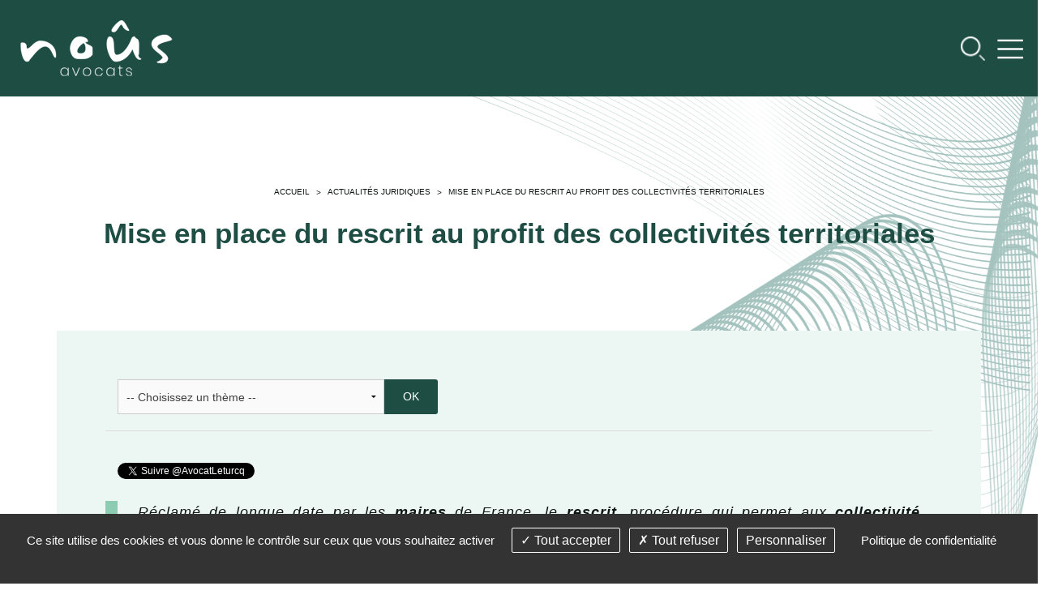

--- FILE ---
content_type: text/html; charset=utf-8
request_url: https://www.nous-avocats.fr/fr/actualites/id-293-rescrit-collectivite-territoriale
body_size: 12443
content:
<!DOCTYPE html>
<html class="no-js" lang="fr">
<head>
    <meta charset="utf-8"/>
<meta name="viewport" content="width=device-width, initial-scale=1.0"/>


<title>Le rescrit pour les collectivités territoriales</title>
<link rel="icon" type="image/jpg" href="images/favicon.jpg"/>
<base href="https://www.nous-avocats.fr/">
<meta name="google-site-verification" content="3xDuOUOcHCFJeKmDV9O2IyOnGQhfjSkFwHGcIX6dC1w" />
<meta property="og:title" content="Cabinet Noûs Avocats – Avocats en droit public à Marseille">
    <meta property="og:description" content="Cabinet Noûs Avocats, experts en droit public, marchés publics, fonction publique et urbanisme. Marseille 13001.">
    <meta property="og:image" content="https://www.nous-avocats.fr/_1/images/logo.png">
    <meta property="og:url" content="https://www.nous-avocats.fr/fr/">
    <meta property="og:type" content="website">
    <meta property="og:site_name" content="Cabinet Noûs Avocats">
    <meta property="og:locale" content="fr_FR">
<meta name="twitter:card" content="summary_large_image">
    <meta name="twitter:title" content="Cabinet Noûs Avocats – Avocats en droit public à Marseille">
    <meta name="twitter:description" content="Conseil, contentieux administratifs, urbanisme, fonction publique – Cabinet Noûs Avocats à Marseille.">
    <meta name="twitter:image" content="https://www.nous-avocats.fr/_1/images/logo.png">
<link rel="icon" type="image/png" href="https://www.nous-avocats.fr/_1/images/logo.png">

<script type="application/ld+json">
    {
      "@context": "https://schema.org",
      "@graph": [

        {
          "@type": "WebSite",
          "@id": "https://www.nous-avocats.fr/#website",
          "url": "https://www.nous-avocats.fr/",
          "name": "Cabinet Noûs Avocats",
          "publisher": {
            "@id": "https://www.nous-avocats.fr/#legalservice"
          },
          "potentialAction": {
            "@type": "SearchAction",
            "target": "https://www.nous-avocats.fr/?s={search_term_string}",
            "query-input": "required name=search_term_string"
          }
        },

        {
          "@type": "LegalService",
          "@id": "https://www.nous-avocats.fr/#legalservice",
          "url": "https://www.nous-avocats.fr/fr/",
          "name": "Cabinet Noûs Avocats",
          "image": "https://www.nous-avocats.fr/_1/images/logo.png",
          "priceRange": "€€",
          "telephone": "+33 4 13 94 08 30",

          "address": {
            "@type": "PostalAddress",
            "streetAddress": "43 Allée Léon Gambetta",
            "addressLocality": "Marseille",
            "postalCode": "13001",
            "addressCountry": "FR"
          },

          "geo": {
            "@type": "GeoCoordinates",
            "latitude": 43.300205,
            "longitude": 5.385768
          },

          "areaServed": {
            "@type": "Place",
            "name": "Marseille et Provence-Alpes-Côte d’Azur"
          },

          "aggregateRating": {
            "@type": "AggregateRating",
            "ratingValue": "4.5",
            "bestRating": "5",
            "ratingCount": "21"
          },

          "makesOffer": [
            {
              "@type": "Offer",
              "itemOffered": {
                "@type": "Service",
                "name": "Avocat en droit public",
                "description": "Conseil et contentieux en droit public, collectivités, fonction publique, urbanisme, marchés publics et responsabilité administrative."
              }
            },
            {
              "@type": "Offer",
              "itemOffered": {
                "@type": "Service",
                "name": "Contentieux administratifs",
                "description": "Défense devant les juridictions administratives : référés, recours, litiges avec les administrations."
              }
            },
            {
              "@type": "Offer",
              "itemOffered": {
                "@type": "Service",
                "name": "Droit de la fonction publique",
                "description": "Accompagnement des agents publics : sanctions disciplinaires, mobilité, invalidité, suspension."
              }
            },
            {
              "@type": "Offer",
              "itemOffered": {
                "@type": "Service",
                "name": "Droit de l’urbanisme",
                "description": "Permis de construire, zonage, contentieux d’urbanisme, conformité réglementaire."
              }
            }
          ]
        }

      ]
    }
    </script>
    <meta name="description" content=" Nouveau  rescrit  pr&amp;eacute;fectora, proc&amp;eacute;dure qui permet aux  collectivit&amp;eacute;   territoriales  de soumettre au pr&amp;eacute;fet leurs actes pour contr&amp;ocirc;le de l&amp;eacute;galit&amp;eacute;. ">
    <meta name="keywords" content="">
    <meta name="robots"
          content="index,follow">
    <meta name="last-modified" content="Tue, 20 Jan 2026 18:29:34 +0100">

    
                <link rel="canonical" href="https://www.nous-avocats.fr/fr/actualites/id-293-rescrit-collectivite-territoriale">
    
            <link rel="alternate" type="application/rss+xml" title="RSS: Actualités juridiques" href="fr/actualites/?rss">
                        <meta property="og:title" content="Mise en place du rescrit au profit des collectivités territoriales">
        <meta property="og:description"
              content=" Nouveau  rescrit  pr&amp;eacute;fectora, proc&amp;eacute;dure qui permet aux  collectivit&amp;eacute;   territoriales  de soumettre au pr&amp;eacute;fet leurs actes pour contr&amp;ocirc;le de l&amp;eacute;galit&amp;eacute;. ">
                    <meta property="og:image" content="https://www.nous-avocats.fr/upload//c98d1401f07d3e8b7c4fd190f363da73.jpg">
                <meta property="og:url" content="https://www.nous-avocats.fr/fr/actualites/id-293-rescrit-collectivite-territoriale">
    <meta property="og:site_name" content="Cabinet Noûs Avocats">
    <meta property="og:locale" content="fr"/>
            <link rel="stylesheet" type="text/css" href="_1/css/app.css">
    

  <link rel="dns-prefetch" href="https://cdnjs.cloudflare.com/">

  <link rel="preconnect" href="https://fonts.gstatic.com/" crossorigin>
  <link rel="preconnect" href="https://unpkg.com/" crossorigin>
  <link rel="preconnect" href="https://cartodb-basemaps-c.global.ssl.fastly.net/" crossorigin>
  <link rel="preconnect" href="https://www.nous-avocats.fr/css/fonts" crossorigin>


  
  <script>
    document.documentElement.className = "js";
    var supportsCssVars = function() { var e, t = document.createElement("style"); return t.innerHTML = "root: { --tmp-var: bold; }", document.head.appendChild(t), e = !!(window.CSS && window.CSS.supports && window.CSS.supports("font-weight", "var(--tmp-var)")), t.parentNode.removeChild(t), e };
    supportsCssVars() || alert("Please view this in a modern browser that supports CSS Variables.");
  </script>

</head>
<body id="top-nav" class="fr actualites ">


<header class="header" id="fixed">


    <div class="header__logo">
        <a href="fr/" title="Cabinet Noûs Avocats - Retour à l'accueil">
            <img src="_1/images/logo.png" alt="Cabinet d'avocats en droit public à Marseille" title="Noûs Avocats">
        </a>
    </div>
    <div class="header__end">
        <div class="header__search">
            <a href="#" data-reveal-id="overlay-search" class="show-for-large-up">
    <img alt="Rechercher" class="noauto search-img" src="images/search.png">
</a>

<div id="overlay-search" class="reveal-modal full" data-reveal>
    <a class="close-reveal-modal" aria-label="Close">&#215;</a>
    <form class="overlay-form" action="fr/recherche">
        <div class="row collapse search__container">
            <div class="small-11 columns ">
                <input type="text" name="motscles" class="input-xlarge" placeholder="Mots-clés">
            </div>
            <div class="small-1 columns">
                <button class=search__button><i class="fas fa-search"></i></button>
            </div>
        </div>
    </form>
</div>
        </div>
        <div class="header__side-menu side-menu show-for-large-up">
            <nav>
                <a href="# " class="menu-btn" id="menu-trigger"></a>
                <ul class="menu" role="menu">   <li class="index cache " role="menuitem"><a href="fr/." title="Avocat droit Public Marseille - Cabinet Nous Avocats">Accueil</a></li>
   <li class="cabinet  " role="menuitem"><a href="fr/cabinet-specialiste-droit-public" title="Cabinet spécialiste du droit public des affaires">Cabinet Noûs Avocats</a>
   <ul role="menu">
      <li class="le-cabinet  " role="menuitem"><a href="fr/cabinet">Le cabinet</a></li>
      <li class="honoraires  " role="menuitem"><a href="fr/honoraires" title="Honoraires avocat - droit public et privé">Honoraires</a></li>
      <li class="methodologie  " role="menuitem"><a href="fr/valeurs" title="Relation client avocat, notre méthode">Valeurs du cabinet Noûs</a></li>
      <li class="formation-juridique  " role="menuitem"><a href="fr/formation-droit-public">Formation juridique</a></li>
      <li class="mediation last  " role="menuitem"><a href="fr/mediation" title="Avocat médiateur Marseille - cabinet avocat médiation">Médiation</a></li>
   </ul>
   </li>
   <li class="nos-competences  " role="menuitem"><a href="fr/nos-competences" title="Compétences juridiques, Noûs avocats Marseille">Nos compétences</a>
   <ul role="menu">
      <li class="id-1-marches-publics-marseille  " role="menuitem"><a href="fr/nos-competences/id-1-marches-publics-marseille">Droit de la commande publique et des marchés publics</a></li>
      <li class="id-2-fonction-publique-marseille  " role="menuitem"><a href="fr/nos-competences/id-2-fonction-publique-marseille">Droit de la fonction publique</a></li>
      <li class="id-3-droit-administratif-marseille  " role="menuitem"><a href="fr/nos-competences/id-3-droit-administratif-marseille">Droit administratif</a></li>
      <li class="id-4-droit-des-collectivites-territoriales  " role="menuitem"><a href="fr/nos-competences/id-4-droit-des-collectivites-territoriales">Droit des collectivités territoriales</a></li>
      <li class="id-5-droit-environnement-marseille  " role="menuitem"><a href="fr/nos-competences/id-5-droit-environnement-marseille">Droit de l'environnement</a></li>
      <li class="id-6-droit-urbanisme-marseille  " role="menuitem"><a href="fr/nos-competences/id-6-droit-urbanisme-marseille">Droit de l'urbanisme</a></li>
      <li class="id-8-responsabilite-administrative-marseille  " role="menuitem"><a href="fr/nos-competences/id-8-responsabilite-administrative-marseille">Droit de la responsabilité administrative</a></li>
      <li class="id-9-mediation-juridique-marseille last  " role="menuitem"><a href="fr/nos-competences/id-9-mediation-juridique-marseille">Médiation</a></li>
   </ul>
   </li>
   <li class="modeles-lettres-recours-administratifs  " role="menuitem"><a href="fr/lettre-recours-administratifs" title="Lettre de demande de recours administratifs">Lettres de recours administratifs</a></li>
   <li class="contentieux-administratifs  " role="menuitem"><a href="fr/contentieux-administratifs-marseille" title="Avocat recours administratif - Contentieux administratifs Marseille">Contentieux administratifs</a>
   <ul role="menu">
      <li class="type  " role="menuitem"><a href="fr/contentieux-administratifs">A propos des contentieux</a></li>
      <li class="tribunal-administratif  " role="menuitem"><a href="fr/tribunal-administratif-marseille" title="Recours contentieux tribunal administratif Marseille">Tribunal administratif</a></li>
      <li class="cour-administrative last cache " role="menuitem"><a href="fr/cour-administrative-appel" title="Faire appel devant la cour administrative d'appel">Cour administrative d'appel</a></li>
   </ul>
   </li>
   <li class="actualites select  " role="menuitem"><a href="fr/actualites" title="Actualités juridiques, Noûs Avocats Marseille" class=" aselect">Actualités juridiques</a></li>
   <li class="contact  " role="menuitem"><a href="fr/contact" title="Contact Noûs Avocats Marseille">Contact</a></li>
   <li class="lexique  " role="menuitem"><a href="fr/lexique-juridique" title="Lexique juridique avocat en droit public et privé">Lexique</a></li>
   <li class="temoignages  " role="menuitem"><a href="fr/avis" title="Les témoignages et Avis, Cabinet Nous Avocats Marseille">Ils parlent de Noûs</a></li>
   <li class="cgu pied " role="menuitem"><a href="fr/cgu">CGU</a></li>
   <li class="liens pied " role="menuitem"><a href="fr/liens">Liens</a></li>
   <li class="mentions-legales pied " role="menuitem"><a href="fr/mentions-legales">Mentions légales</a></li>
   <li class="plan-site last pied " role="menuitem"><a href="fr/plan-site">Plan du site</a></li>
</ul>
            
            </nav>
        </div>
    </div>
</header>




<div class="container">
    <div class="container__body">

        
                    <div class="contenu large-12 columns">
                <div class="row">
                    <div class="contenu-header">
                        <ul class="breadcrumbs">
                            <li class="home"><a href="https://www.nous-avocats.fr/">Accueil</a></li>
                            <li><a href="fr/actualites">Actualit&eacute;s juridiques</a></li><li><span>Mise en place du rescrit au profit des collectivités territoriales</span></li>
                        </ul>
                        <h1 class="titre-page">Mise en place du rescrit au profit des collectivités territoriales</h1>
                    </div>
                    <div class="contenu-interne">
                        
                        <div id="preview"><div id="list-grid">
    <div>
        <form action="fr/actualites/" method="get" class="themes large-5 columns"><div class="row collapse"><div class="large-10 medium-10 small-10 columns"><select name="theme" class="" >
<option value="">-- Choisissez un thème --</option>
<option value="2">Droit Administratif</option>
<option value="21">Droit de l'Environnement</option>
<option value="17">Droit de l'Urbanisme</option>
<option value="7">Droit de la Commande publique et des Marchés publics</option>
<option value="10">Droit de la Fonction publique</option>
<option value="22">Droit de la Responsabilité administrative</option>
<option value="12">Droit des Collectivités territoriales</option>
</select></div><div class="large-2 medium-2 small-2 columns "><input id="theme-submit" type="submit" value="OK" class="button radius postfix"></div></div></form><noscript><ul><li><a href="fr/actualites/theme-2-droit-administratif">Droit Administratif</a></li><li><a href="fr/actualites/theme-21-droit-de-l-environnement">Droit de l'Environnement</a></li><li><a href="fr/actualites/theme-17-droit-de-l-urbanisme">Droit de l'Urbanisme</a></li><li><a href="fr/actualites/theme-7-droit-de-la-commande-publique-et-des-marches-publics">Droit de la Commande publique et des Marchés publics</a></li><li><a href="fr/actualites/theme-10-actualite-juridique-fonction-publique">Droit de la Fonction publique</a></li><li><a href="fr/actualites/theme-22-droit-de-la-responsabilite-administrative">Droit de la Responsabilité administrative</a></li><li><a href="fr/actualites/theme-12-droit-des-collectivites-territoriales">Droit des Collectivités territoriales</a></li></ul></noscript>            <hr>
</div>
                    <article class="list-grid__contents">
            <div class=" rte">
                                <div class="list-grid__twitter large-12 columns">
					<a href="https://twitter.com/AvocatLeturcq" title="avocat en droit public" class="twitter-follow-button">Suivre @Maitre-Leturcq</a>
					<script type="text/javascript">// <![CDATA[
					!function(d,s,id){var js,fjs=d.getElementsByTagName(s)[0];if(!d.getElementById(id)){js=d.createElement(s);js.id=id;js.src="//platform.twitter.com/widgets.js";fjs.parentNode.insertBefore(js,fjs);}}(document,"script","twitter-wjs");
					// ]]></script>
                    <div class="left">
                        <g:plusone  href=""></g:plusone>
                        <script type="text/javascript" src="https://apis.google.com/js/plusone.js"> {lang: 'fr'}</script>
                    </div>
				</div>
				

                                    <div class="bloc-chapo large-12 columns">
                        <p>R&eacute;clam&eacute; de longue date par les <strong>maires</strong> de France, le <strong>rescrit</strong>, proc&eacute;dure qui permet aux <strong>collectivit&eacute; territoriales</strong> de soumettre au pr&eacute;fet leurs actes pour <strong>contr&ocirc;le de l&eacute;galit&eacute;</strong>, est mis en place par la loi du 27 d&eacute;cembre 2019 dite <strong>loi Engagement et proximit&eacute;</strong>.</p>
                    </div>
                                <p>Ce nouveau m&eacute;canisme est d&eacute;sormais pr&eacute;vu par les dispositions de l&rsquo;article L1116-1 du code g&eacute;n&eacute;ral des collectivit&eacute; territoriales. Un d&eacute;cret du 25 mai 2020 est venu pr&eacute;ciser les modalit&eacute;s d&rsquo;application de ce texte.</p>
<h3>Qu&rsquo;est ce que le rescrit ?</h3>
<p>En application de l&rsquo;article L1116-1 du CGCT, les <a href="https://www.nous-avocats.fr/fr/nos-competences/id-4-droit-des-collectivites-territoriales" title="droit collectivit&eacute;s territoriales">collectivit&eacute;s territoriales</a> peuvent, avant adoption d&rsquo;un acte susceptible d&rsquo;&ecirc;tre contest&eacute; devant le <strong>tribunal administratif</strong>, interroger le pr&eacute;fet afin que ce dernier se prononce sur la <strong>l&eacute;galit&eacute;</strong> de cet acte.</p>
<h3>Quel est l&rsquo;int&eacute;r&ecirc;t du rescrit ?</h3>
<p>Les collectivit&eacute;s territoriales, et notamment les <strong>communes</strong>, voient leurs d&eacute;cisions de plus en plus d&eacute;f&eacute;r&eacute;es devant le<a href="https://www.nous-avocats.fr/fr/tribunal-administratif-marseille" title="recours tribunal administratif"> <strong>juge administratif</strong></a>.</p>
<p>En leur laissant la possibilit&eacute; de pouvoir interroger le repr&eacute;sentant de l&rsquo;&eacute;tat sur la <strong>l&eacute;galit&eacute;</strong> de ces d&eacute;cisions avant leur adoption, le <strong>rescrit</strong> cr&eacute;e une s&eacute;curit&eacute; juridique suppl&eacute;mentaire pour les communes et notamment les plus petites.</p>
<h3>Comment formuler une demande dans le cadre du r&eacute;gime du rescrit ?</h3>
<p>La demande de prise de position formelle doit &ecirc;tre &eacute;crite et prise par une personne ayant qualit&eacute; pour repr&eacute;senter la collectivit&eacute; territoriale. Elle est transmise au pr&eacute;fet par tous moyens.</p>
<p>La demande doit comporter, &agrave; la fois, le projet d&rsquo;acte concern&eacute; ainsi que la question de l&eacute;galit&eacute; pr&eacute;cise qui se pose.</p>
<h3>Le pr&eacute;fet a-t-il l&rsquo;obligation de r&eacute;pondre &agrave; la demande de prise de position ?</h3>
<p>C&rsquo;est sans doute la critique principale qui peut &ecirc;tre formul&eacute;e &agrave; l&rsquo;encontre de ce rescrit &eacute;tendu aux collectivit&eacute;s territoriales.</p>
<p>Le pr&eacute;fet n&rsquo;a finalement aucune obligation de r&eacute;pondre &agrave; la demande pr&eacute;sent&eacute;e par la collectivit&eacute; territoriale et son absence de r&eacute;ponse n&rsquo;a que peu d'incidence dans la mesure o&ugrave; l&rsquo;absence de r&eacute;ponse du pr&eacute;fet dans le d&eacute;lais de 3 mois vaut &laquo; <em>absence de position formelle</em> &raquo;. Tout au plus, le pr&eacute;fet qui se serait prononc&eacute; sur une demande, et qui aurait consid&eacute;r&eacute; que l&rsquo;acte &eacute;tait l&eacute;gal, ne peut pas, par la suite, le d&eacute;f&eacute;rer au tribunal administratif sauf circonstances nouvelles.</p>
                

                <a class="button small secondary" href="fr/actualites/">
				Retour			</a>
            </div>
        </article>
    </div>

<div class="rte"></div><div class="clearfix"></div><div class="hide-for-small bloc_top_social"><div class="medium-6 columns"><ul class="inline-list liste_top_print"><li><a href="fr/actualites/?rss" rel="nofollow" title="##Flux RSS disponible##"class="rss">Flux RSS</a></li><li><a href="fr/actualites/id-293-rescrit-collectivite-territoriale#top-nav" class="top bt_top">Haut de page</a></li><li class="last"><a href="fr/actualites/id-293-rescrit-collectivite-territoriale#" class="print">Imprimer</a></li></ul></div><div class="medium-3 columns bloc_share_this"><div class="container_share"><div class="tip">Partager</div><div class="share-window"><div class="share-bar"><div class="trigger"><a href="https://www.facebook.com/sharer/sharer.php?u=&t=" title="Partager sur Facebook" target="_blank" onclick="window.open('https://www.facebook.com/sharer/sharer.php?u=' + encodeURIComponent(document.URL) + '&t=' + encodeURIComponent(document.URL), '', 'width=580,height=470'); return false;"><i class="fab fa-lg fa-facebook "></i></a><i class="fab fa-facebook-f"></i></a></div><div class="trigger"> <a href="https://twitter.com/intent/tweet?source=&text=:%20" target="_blank" title="Tweeter" onclick="window.open('https://twitter.com/intent/tweet?text=' + encodeURIComponent(document.title) + ':%20'  + encodeURIComponent(document.URL), '', 'width=580,height=470'); return false;"><i class="fab fa-lg fa-twitter "></i></a><i class="fab fa-twitter"></i></a></div><div class="trigger"> <a href="https://pinterest.com/pin/create/button/?url=&description=" target="_blank" title="Pin it" onclick="window.open('http://pinterest.com/pin/create/button/?url=' + encodeURIComponent(document.URL) + '&description=' +  encodeURIComponent(document.title)); return false;"><i class="fab fa-lg fa-pinterest "></i></a><i class="fab fa-pinterest-p"></i></a></div><div class="trigger"><a href="https://www.linkedin.com/shareArticle?mini=true&url=&title=&summary=&source="target="_blank" title="Partager sur LinkedIn" onclick="window.open('http://www.linkedin.com/shareArticle?mini=true&url=' + encodeURIComponent(document.URL) + '&title=' +  encodeURIComponent(document.title)); return false;"><i class="fab fa-lg fa-linkedin "></i></a><i class="fab fa-linkedin-in"></i></a></div><!--  <div class="trigger"><a href="#"><i class="fab fa-whatsapp"></i></a></div> --><div class="trigger"><a href="mailto:?subject=&body=:%20" title="Partager par email" onclick="window.open('mailto:?subject=' + encodeURIComponent(document.title) + '&body=' +  encodeURIComponent(document.URL)); return false;"><i class="fas fa-lg fa-envelope"></i></a><i class="fas fa-paper-plane"></i></a></div></div></div><div class="share"><div class="trigger share-btn"><a href="#"><i class="fas fa-plus"></i> Partager</a></div></div><div class="like"><div class="trigger like-btn"><a href="javascript:void(0)" onClick="return rudr_favorite(this);"><i class="far fa-star"></i></i>Favoris</a></div></div></div>
</div></div></div>
                    </div>
                </div>
            </div>
        
        
                <div class="contact-inline large-12 columns" id="contact-noform"  data-aos="fade-up" data-aos-offset="500" data-aos-duration="1000">
<div class="contact-inline__container">
        <h2 class="contact-inline__title">
            Nous contacter        </h2>
        <div class="row">
            <div class="small-12 columns collapse contact-container">
                                    <form action="fr/contact" id="contact" method="post" enctype="application/x-www-form-urlencoded" class="valid contact-inline--form">

            <fieldset
        id="demande">
            <legend title="">Veuillez préciser votre demande</legend>
                                                            <div class="text large-6 columns"
             id="rnom">
                                                                                <div class="
                                                                                                               large-12 medium-12
                                                                                                        columns                                                                  ">
                                                                                    <input type="text" name="nom" id="nom"
                                       value=""  placeholder="Votre nom&nbsp;*"                                       title="Votre nom" class=" r" required="required" aria-label="Votre nom">                                                                    <small class="error">Ce champ est invalide</small>
                                                                                    
                                                                                                                                                                                                </div>
                                        
                                    </div>
    
                                                    <div class="text large-6 columns"
             id="remail">
                                                                                <div class="
                                                                                                               large-12 medium-12
                                                                                                        columns                                                                  ">
                                                                                    <input type="email" name="email" id="email"
                                       value=""  placeholder="Votre email&nbsp;*"                                       title="Votre email" class=" r e" required="required" aria-label="Votre email">                                                                    <small class="error">Ce champ est invalide</small>
                                                                                    
                                                                                                                                                                                                </div>
                                        
                                    </div>
    
                                                    <div class="text large-12 medium-12 columns"
             id="robjet">
                                                                                <div class="
                                                                                                               large-12 medium-12
                                                                                                        columns                                                                  ">
                                                                                    <input type="text" name="objet" id="objet"
                                       value=""  placeholder="Sujet de votre message&nbsp;*"                                       title="Sujet de votre message" class="next-step r" required="required" aria-label="Sujet de votre message">                                                                    <small class="error">Ce champ est invalide</small>
                                                                                    
                                                                                                                                                                                                </div>
                                        
                                    </div>
    
                                                    <div class="textarea large-12 medium-12 columns"
             id="rmessage">
                                                                                <div class="
                                                                                                               large-12 medium-12
                                                                                                        columns                                                                  ">
                                                    <textarea name="message" id="message" rows="2" cols="50"
                                      title="Message" class="next-step large r"  placeholder="Votre message&nbsp;*" required="required" aria-label="Votre message"></textarea>
                                                            <small class="error">Ce champ est invalide</small>                        
                                                                                                                                                                                                </div>
                                        
                                    </div>
    
                                                    <div class="checkbox large-12 medium-12 columns"
             id="rrgpd">
                            <div class="large-3 medium-3 columns">
                    <label                            class="inline">Traitement des données&nbsp;*</label></div>
                                                                                <div class="
                                                                                                               large-9 medium-9
                                     
                                                                   columns                                                                  ">
                                                                                                                        <label for="rgpd_accepte" class="choice">
                                        <input type="checkbox" name="rgpd[]"
                                               id="rgpd_accepte" value="accepte"
                                               title="J'accepte que les informations saisies dans ce formulaire soient exploitées dans le cadre prévu par les mentions légales de ce site dans le but suivant : <u>Archivage et transmission par email.</u><br><br>"                                               class=" next-step r" required="required"> J'accepte que les informations saisies dans ce formulaire soient exploitées dans le cadre prévu par les mentions légales de ce site dans le but suivant : <u>Archivage et transmission par email.</u><br><br>
                                    </label>
                                                                                    
                                                                                                                                                                                                </div>
                                        
                                    </div>
    
                                                    <div class="seccode medium-6 large-6 next-step columns error"
             id="rcode">
                                                        <div class="large-12 columns">
                    <div class="g-recaptcha columns" data-size="invisible"
                         data-sitekey="6LeR6O8UAAAAAIZgbJW-KvqU2485nBXP6gzzWIBp" data-callback="setCaptchaResponse">
                    </div>
                </div>
                    </div>
    
                                                    <div class="submit large-12 columns"
             id="rcontact-submit">
                                                            <div class="small-12 columns">
                        <button type="submit" name="contact-submit" id="contact-submit" value="Contactez-nous"
                                title="Contactez-nous"
                                class="expand button expand">
                            Contactez-nous
                            <i class="js-submit-loader fa fa-lg fa-circle-notch fa-spin" style="display: none"></i>
                        </button>
                    </div>
                                    </div>
    
        </fieldset></form>
<script>
    </script>


                                                                            </div>
        </div>
    </div>
</div>
                <footer class="footer large-12 columns">

    <div class="footer-left">
        <div class="footer-left__container">
            <div class="footer-left__content">
                <img class="footer-left__content-media" src="_1/images/logo-footer.png"><br/>
                <div class="footer-text">
                    Cabinet Noûs Avocats
                    <p>43, All&eacute;e L&eacute;on Gambetta<br />13001 Marseille</p>
                    <p><strong>T&eacute;l. :</strong> <a href="tel:0413940830">04 13 94 08 30</a> <br /><strong>Fax :</strong> 04 91 55 01 13</p>
                    <a href="https://www.linkedin.com/company/no%C3%BBs-avocats/"><img src="images/icone-linkedin.png?"></a>
                    <a href="https://www.facebook.com/nousavocat/"><img src="images/icone-facebook.png?"></a>
                </div>
            </div>
            <div class="footer-left__copyright">
                <p>&copy;2020-26 Cabinet Noûs Avocats
                - Tous droits réservés                - Conception : <a href="https://www.absolute-communication.com">Absolute Communication</a> &amp; Réalisation : <a href="https://www.answeb.net">Answeb</a>                 - <a href="fr/cgu">CGU</a> - <a href="fr/liens">Liens</a> - <a href="fr/mentions-legales">Mentions légales</a> - <a href="fr/plan-site">Plan du site</a>
                - <a href="fr/actualites/id-293-rescrit-collectivite-territoriale#tarteaucitron">Gestion des cookies</a>
                </p>
            </div>
        </div>
    </div>

    <div class="footer-right">
        <div id="map"></div>


    </div>

</footer>
    </div>
</div>
<div class="container--hitbox"></div>
<div class="container_footer_menu">
    <div class="footerMenu" id="menubas">
        <nav id="nav" class="top-bar" role="navigation" data-topbar data-options="custom_back_text: true; back_text: Retour; mobile_show_parent_link: true">
        <ul class="title-area">
                        <li class="name"></li>
            <!-- Remove the class "menu-icon" to get rid of menu icon. Take out "Menu" to just have icon alone -->
            <li class="top-bar__link link-icon">
                <a href="#contact">
                    <img class="top-bar__link--img" src="_1/images/icone-mail.png" alt="Contact">
                </a>
            </li>
            <li class="toggle-topbar menu-icon">
                <a href="#">
                    <span></span>
                </a>
            </li>
            <li class="top-bar__link link-icon">
                <a href="fr/actualites/id-293-rescrit-collectivite-territoriale#top-nav" class="top bt_top"></a>
                            </li>
        </ul>
        <section class="top-bar-section"><ul class="left" role="menu">   <li class="cabinet  " role="menuitem"><a href="fr/cabinet-specialiste-droit-public" title="Cabinet spécialiste du droit public des affaires">Cabinet Noûs Avocats</a>
   <ul role="menu">
      <li class="le-cabinet  " role="menuitem"><a href="fr/cabinet">Le cabinet</a></li>
      <li class="honoraires  " role="menuitem"><a href="fr/honoraires" title="Honoraires avocat - droit public et privé">Honoraires</a></li>
      <li class="methodologie  " role="menuitem"><a href="fr/valeurs" title="Relation client avocat, notre méthode">Valeurs du cabinet Noûs</a></li>
      <li class="formation-juridique  " role="menuitem"><a href="fr/formation-droit-public">Formation juridique</a></li>
      <li class="mediation last  " role="menuitem"><a href="fr/mediation" title="Avocat médiateur Marseille - cabinet avocat médiation">Médiation</a></li>
   </ul>
   </li>
   <li class="nos-competences  " role="menuitem"><a href="fr/nos-competences" title="Compétences juridiques, Noûs avocats Marseille">Nos compétences</a>
   <ul role="menu">
      <li class="id-1-marches-publics-marseille  " role="menuitem"><a href="fr/nos-competences/id-1-marches-publics-marseille">Droit de la commande publique et des marchés publics</a></li>
      <li class="id-2-fonction-publique-marseille  " role="menuitem"><a href="fr/nos-competences/id-2-fonction-publique-marseille">Droit de la fonction publique</a></li>
      <li class="id-3-droit-administratif-marseille  " role="menuitem"><a href="fr/nos-competences/id-3-droit-administratif-marseille">Droit administratif</a></li>
      <li class="id-4-droit-des-collectivites-territoriales  " role="menuitem"><a href="fr/nos-competences/id-4-droit-des-collectivites-territoriales">Droit des collectivités territoriales</a></li>
      <li class="id-5-droit-environnement-marseille  " role="menuitem"><a href="fr/nos-competences/id-5-droit-environnement-marseille">Droit de l'environnement</a></li>
      <li class="id-6-droit-urbanisme-marseille  " role="menuitem"><a href="fr/nos-competences/id-6-droit-urbanisme-marseille">Droit de l'urbanisme</a></li>
      <li class="id-8-responsabilite-administrative-marseille  " role="menuitem"><a href="fr/nos-competences/id-8-responsabilite-administrative-marseille">Droit de la responsabilité administrative</a></li>
      <li class="id-9-mediation-juridique-marseille last  " role="menuitem"><a href="fr/nos-competences/id-9-mediation-juridique-marseille">Médiation</a></li>
   </ul>
   </li>
   <li class="modeles-lettres-recours-administratifs  " role="menuitem"><a href="fr/lettre-recours-administratifs" title="Lettre de demande de recours administratifs">Lettres de recours administratifs</a></li>
   <li class="contentieux-administratifs  " role="menuitem"><a href="fr/contentieux-administratifs-marseille" title="Avocat recours administratif - Contentieux administratifs Marseille">Contentieux administratifs</a>
   <ul role="menu">
      <li class="type  " role="menuitem"><a href="fr/contentieux-administratifs">A propos des contentieux</a></li>
      <li class="tribunal-administratif  " role="menuitem"><a href="fr/tribunal-administratif-marseille" title="Recours contentieux tribunal administratif Marseille">Tribunal administratif</a></li>
      <li class="cour-administrative last cache " role="menuitem"><a href="fr/cour-administrative-appel" title="Faire appel devant la cour administrative d'appel">Cour administrative d'appel</a></li>
   </ul>
   </li>
   <li class="actualites select  " role="menuitem"><a href="fr/actualites" title="Actualités juridiques, Noûs Avocats Marseille" class=" aselect">Actualités juridiques</a></li>
   <li class="contact  " role="menuitem"><a href="fr/contact" title="Contact Noûs Avocats Marseille">Contact</a></li>
   <li class="lexique  " role="menuitem"><a href="fr/lexique-juridique" title="Lexique juridique avocat en droit public et privé">Lexique</a></li>
   <li class="temoignages last  " role="menuitem"><a href="fr/avis" title="Les témoignages et Avis, Cabinet Nous Avocats Marseille">Ils parlent de Noûs</a></li>
</ul>
                    </section>
    </nav>
    </div>
</div>






    <link rel="preload"  as="style" href="https://fonts.googleapis.com/css?family=Poppins:100,200,300,400,700&display=swap" rel="stylesheet">
  <link defer rel="stylesheet" href="https://unpkg.com/&#x6c;&#x65;&#x61;&#x66;&#x6c;&#x65;&#x74;&#x40;&#x31;&#x2e;&#x35;&#x2e;&#x31;/dist/leaflet.css"
    integrity="sha512-xwE/Az9zrjBIphAcBb3F6JVqxf46+CDLwfLMHloNu6KEQCAWi6HcDUbeOfBIptF7tcCzusKFjFw2yuvEpDL9wQ=="
    crossorigin=""/>
    <!-- Make sure you put this AFTER Leaflet's CSS -->
  <script rel="preload"  src="https://unpkg.com/&#x6c;&#x65;&#x61;&#x66;&#x6c;&#x65;&#x74;&#x40;&#x31;&#x2e;&#x35;&#x2e;&#x31;/dist/leaflet.js"
  integrity="sha512-GffPMF3RvMeYyc1LWMHtK8EbPv0iNZ8/oTtHPx9/cc2ILxQ+u905qIwdpULaqDkyBKgOaB57QTMg7ztg8Jm2Og=="
  crossorigin=""></script>

<script>
    tarteaucitronForceLanguage = 'fr';
    </script>
    <script src="_1/lib/modernizr,jquery,czbox2,user,foundation,foundation.topbar,aos.min,foundation.reveal,slick.min.js"></script>
                                        
    <script>
        jQuery('#overlay-search').foundation('reveal', { 'animation': 'fade' });
    </script>

<script>
    ;
    (function ($) {
     
        'use strict';
        var defaults = {
            topOffset: 200, //px - offset to switch of fixed position
            hideDuration: 150, //ms
            stickyClass: 'is-fixed'
        };
        $.fn.stickyPanel = function (options) {
            if (this.length == 0) return this; // returns the current jQuery object
            var self = this,
                settings,
                isFixed = false, //state of panel
                stickyClass,
                animation = {
                    normal: self.css('animationDuration'), //show duration
                    reverse: '', //hide duration
                    getStyle: function (type) {
                        return {
                            animationDirection: type,
                            animationDuration: this[type]
                        };
                    }
                };
            // Init carousel
            function init() {
                settings = $.extend({}, defaults, options);
                animation.reverse = settings.hideDuration + 'ms';
                stickyClass = settings.stickyClass;
                $(window).on('scroll', onScroll).trigger('scroll');
            }
            // On scroll
            function onScroll() {
                if (window.pageYOffset > settings.topOffset) {
                    if (!isFixed) {
                        isFixed = true;
                        self.addClass(stickyClass)
                            .css(animation.getStyle('normal'));
                    }
                } else {
                    if (isFixed) {
                        isFixed = false;

                        self.removeClass(stickyClass)
                            .each(function (index, e) {
                                // restart animation
                                // https://css-tricks.com/restart-css-animation/
                                void e.offsetWidth;
                            })
                            .addClass(stickyClass)
                            .css(animation.getStyle('reverse'));

                        setTimeout(function () {
                            self.removeClass(stickyClass);
                        }, settings.hideDuration);
                    }
                }
            }
            init();
            return this;
        }
    })(jQuery);
    //run
    $(function () {
        $('#fixed').stickyPanel();
    });
    window.addEventListener('mouseover', function onFirstHover() {
        window.USER_CAN_HOVER = true;
        jQuery('html').addClass('has-mouse');
        window.removeEventListener('mouseover', onFirstHover, false);
    }, false);

</script>

<script>
    jQuery(document).ready(function ($) {

          



        jQuery('body')
            .on('menu:open', '.menu', function () {
                jQuery('body').addClass('body-menu-open');
                jQuery(this).addClass('menu-open');
            })
            .on('menu:close', '.menu', function () {
                jQuery('body').removeClass('body-menu-open');
                jQuery(this).removeClass('menu-open');
            });

        // OFF Canvas
        var menuTrigger = jQuery('#menu-trigger');
        jQuery(menuTrigger).on('click', function (event) {
            event.preventDefault();
            jQuery('.menu').trigger('menu:open')
       
        }); // end OFF Canvas
        // DROPDOWN   
        /* if you want submenu open when MENU ITEM is clicked use this code */
        // start menu item code
        var menuItemTrigger = "<span class='caret caret-up'></span>";
        var hasSubmenu = $('ul li').has('ul').addClass('hasSubmenu').find('>a').prepend(menuItemTrigger);
        $('.menu li.hasSubmenu > a').on('click', function (event) {
            event.preventDefault();
            $(this).find('>span').toggleClass('caret-down').closest('li').siblings().find('.caret')
                .removeClass('caret-down');
            $(this).closest('li').find('>ul').stop(true, true).slideToggle(150);
            $(this).closest('li').siblings().find('ul').stop(true, true).slideUp(200);
        });
        // extra - close the menu when clicked anywhere in the body but menu area
        jQuery('html').on('click', function (event) {
            jQuery('.menu').trigger('menu:close')
        });
        $('.header__side-menu nav').click(function (event) {
            event.stopPropagation();
            //event.preventDefault();
        });

        var w = $( window ).width();

        if(w > 1200)
{
        $('li.nos-competences.hasSubmenu > ul').prepend('<li><a href="fr/nos-competences">Toutes nos compétences</a></li>');
}


    }); // end ready

</script>
<script>
                                    jQuery('.bt_top').on('click', function (event) {
                                        jQuery('body, html').stop().animate({scrollTop: 0}, 800);
                                        event.preventDefault();
                                    });
                                    </script>
<script>


        function rudr_favorite(a) {
	pageTitle=document.title;
	pageURL=document.location;
	try {
		// Internet Explorer solution
		eval("window.external.AddFa-vorite(pageURL, pageTitle)".replace(/-/g,''));
	}
	catch (e) {
		try {
			// Mozilla Firefox solution
			window.sidebar.addPanel(pageTitle, pageURL, "");
		}
		catch (e) {
			// Opera solution
			if (typeof(opera)=="object") {
				a.rel="sidebar";
				a.title=pageTitle;
				a.url=pageURL;
				return true;
			} else {
				// The rest browsers (i.e Chrome, Safari)
				alert('Appuyer sur ' + (navigator.userAgent.toLowerCase().indexOf('mac') != -1 ? 'Cmd' : 'Ctrl') + '+D Pour ajouter cette page à vos favoris.');
			}
		}
	}
	return false;
}


</script>

                    <script>
                        jQuery(document).ready(function ($) {
                            var names = jQuery('.contact-inline--form .next-step');
                            var elements = [];
                            for (var i = 0; i < names.length; i++) {
                                var name = jQuery(names[ i ]).attr('name');
                                if (name) elements.push('#r' + name.replace('[]',''));
                            }
                            elements = elements.join(',');
                            jQuery(elements).slideUp(0);
                            jQuery('.contact-inline--form .seccode').hide();
                            jQuery('body').on('click', '.contact-inline--form [type=submit]', function (ev) {
                                $this = jQuery(this);
                                if (!grecaptcha.getResponse()) {
                                grecaptcha.execute();
                                 }
                                if (jQuery('.contact-inline--form .next-step:hidden').length > 0) {
                                    jQuery(elements).slideDown();
                                    jQuery('.contact-inline--form .seccode').show();
                                    ev.preventDefault();
                                }
                            });
                            jQuery('body').on('submit', '.contact-inline--form', function (ev) {
                                jQuery.ajax(addtpl('fr/contact', 'form-ajax'), {
                                    type: 'POST',
                                    data: jQuery(this).serialize()
                                }).then(function (html) {
                                    jQuery('.contact-inline').replaceWith(html);
                                });
                                ev.preventDefault();
                            });
                        });
                    </script>
                
<script>
    
        $(document).ready(function () {
            var map = L.map('map').setView([43.29948623550716, 5.383263011587438], 19);  // Saisir ici les coordonnées du centre de votre carte et le niveau de zoom initial (ajouter entre 100 et 150 à la valeur de la longitude pour descendre un peu le marqueur)
            var greenIcon = L.icon({
    	       iconUrl: 'images/poi.png',
    	       shadowUrl: 'images/poi_shadow.png',
               iconSize:     [37, 49], // size of the icon
               shadowSize:   [59, 74], // size of the shadow
               iconAnchor:   [-4.9, 56], // point of the icon which will correspond to marker's location
               shadowAnchor: [2, 72],  // the same for the shadow
               popupAnchor:  [20, -60] // point from which the popup should open relative to the iconAnchor

            });
                L.tileLayer('https://cartodb-basemaps-{s}.global.ssl.fastly.net/light_all/{z}/{x}/{y}.png', {
                attribution: ''
            })
                .addTo(map);
                L.marker([43.29948623550716, 5.383263011587438]  , {icon: greenIcon}).addTo(map)
        }); 
    
</script>

                    <script>
                        
                        jQuery('.bt_top').on('click', function (event) {
                            jQuery('body, html').stop().animate({scrollTop: 0}, 800);
                            event.preventDefault();
                        });
                        
                    </script>
                
            <script>

                $(document).ready(function() {
                    
                    $('nav.top-bar').on("click", function(){
                            $('.footerMenu .top-bar').css("position","absolute");
                    });
                    
                    $('.close').on("click", function(){
                            $('nav#nav').slideDown();
                            $('nav#nav').removeClass('expanded');
                            $('.footerMenu ul.title-area').show();
                    });

                    $('.contact').on("click", function(){
                            $('nav#nav').slideDown();
                            $('nav#nav').removeClass('expanded');
                            $('.footerMenu ul.title-area').show();
                    });



                });

            </script>
            

<script>
        $(document).ready(function() {

                $('li.contact > a').on('click', function(ev) {
                    jQuery('body, html').animate({scrollTop: jQuery('#contact-noform').position().top}, 800);
                    jQuery('.menu').trigger('menu:close')
                    ev.preventDefault();
                });


        });
</script>


        <script>
          jQuery(document).ready(function(){  
              AOS.init({
               disable: window.innerWidth < 1200,
               once: true
            });
        });
    </script>


<script src="https://cdnjs.cloudflare.com/ajax/libs/tarteaucitronjs/1.8.5/tarteaucitron.min.js" integrity="sha512-7GdR3E/iZ4VcsUrt0Qe9ok/zsKe63IwTHUHjWPuS6gNCZPy3DwhA2zxmTrgu5+6feQze3AwoyghuwaDjOu+ylA==" crossorigin="anonymous"></script>
<script>
            validation_message = 'est requis ou invalide';
    validation = [];
        validation[ 'contact' ] = new Array();
        function setCaptchaResponse() {
        if (grecaptcha.getResponse()) {
            jQuery('#rcode').removeClass('error');
            jQuery('#contact-submit').trigger('click');
        }
    }

    jQuery('body').on('submit', '#contact', function () {
        if (!grecaptcha.getResponse()) {
            grecaptcha.execute();
        }
    });


                validation[ 'contact' ][ 'nom' ] = ['[^ ]+'];
                validation[ 'contact' ][ 'email' ] = ['[^ ]+', '^[\\w._-]+@([\\w._-]+\\.)+[0-9a-z]{2,4}$'];
                validation[ 'contact' ][ 'objet' ] = ['[^ ]+'];
                validation[ 'contact' ][ 'message' ] = ['[^ ]+'];
                validation[ 'contact' ][ 'rgpd' ] = ['[^ ]+', '[^ ]+'];
                                    
    tarteaucitron.init({
        "privacyUrl": tarteaucitron.parameters.privacyUrl || "fr/mentions-legales", /* Privacy policy url */
        "hashtag": "#tarteaucitron", /* Open the panel with this hashtag */
        "cookieName": "tartaucitron", /* Cookie name */
        "orientation": "bottom", /* Banner position (top - bottom) */
        "showAlertSmall": false, /* Show the small banner on bottom right */
        "cookieslist": true, /* Show the cookie list */
        "adblocker": false, /* Show a Warning if an adblocker is detected */
        "DenyAllCta" : true, /* Show the deny all button */
        "AcceptAllCta" : true, /* Show the accept all button when highPrivacy on */
        "highPrivacy": true, /* HIGHLY RECOMMANDED Disable auto consent */
        "handleBrowserDNTRequest": false, /* If Do Not Track == 1, disallow all */
        "removeCredit": true, /* Remove credit link */
        "moreInfoLink": true, /* Show more info link */
        "showIcon": false, /* Show cookie icon to manage cookies */
        "mandatory": false, /* Show a message about mandatory cookies */
        //"cookieDomain": ".my-multisite-domaine.fr" /* Shared cookie for subdomain */
    });
    (tarteaucitron.job = tarteaucitron.job || []).push('recaptcha');

    jQuery(document).ready(function () {
        jQuery('.top-bar ul ul').addClass('dropdown').parent().addClass('has-dropdown');
        jQuery(document).foundation();
        setupForms();
        jQuery(".button_share").click(function () {
            jQuery(".social_item").toggleClass("clicked");
        });
    });

</script>


<script type="text/javascript">
        tarteaucitron.user.gtagUa = 'UA-15819527-10';
        tarteaucitron.user.gtagMore = function () { /* add here your optionnal gtag() */ };
        (tarteaucitron.job = tarteaucitron.job || []).push('gtag');
        </script>
<link rel="stylesheet" type="text/css" href="_1/lib/czbox/czbox2.css">
<link rel="stylesheet" href="https://use.fontawesome.com/releases/v5.5.0/css/all.css" integrity="sha384-B4dIYHKNBt8Bc12p+WXckhzcICo0wtJAoU8YZTY5qE0Id1GSseTk6S+L3BlXeVIU" crossorigin="anonymous">
</body>
</html>


--- FILE ---
content_type: text/html; charset=utf-8
request_url: https://accounts.google.com/o/oauth2/postmessageRelay?parent=https%3A%2F%2Fwww.nous-avocats.fr&jsh=m%3B%2F_%2Fscs%2Fabc-static%2F_%2Fjs%2Fk%3Dgapi.lb.en.2kN9-TZiXrM.O%2Fd%3D1%2Frs%3DAHpOoo_B4hu0FeWRuWHfxnZ3V0WubwN7Qw%2Fm%3D__features__
body_size: 163
content:
<!DOCTYPE html><html><head><title></title><meta http-equiv="content-type" content="text/html; charset=utf-8"><meta http-equiv="X-UA-Compatible" content="IE=edge"><meta name="viewport" content="width=device-width, initial-scale=1, minimum-scale=1, maximum-scale=1, user-scalable=0"><script src='https://ssl.gstatic.com/accounts/o/2580342461-postmessagerelay.js' nonce="FtCDVWqNJYQ4jdCm-F3CIA"></script></head><body><script type="text/javascript" src="https://apis.google.com/js/rpc:shindig_random.js?onload=init" nonce="FtCDVWqNJYQ4jdCm-F3CIA"></script></body></html>